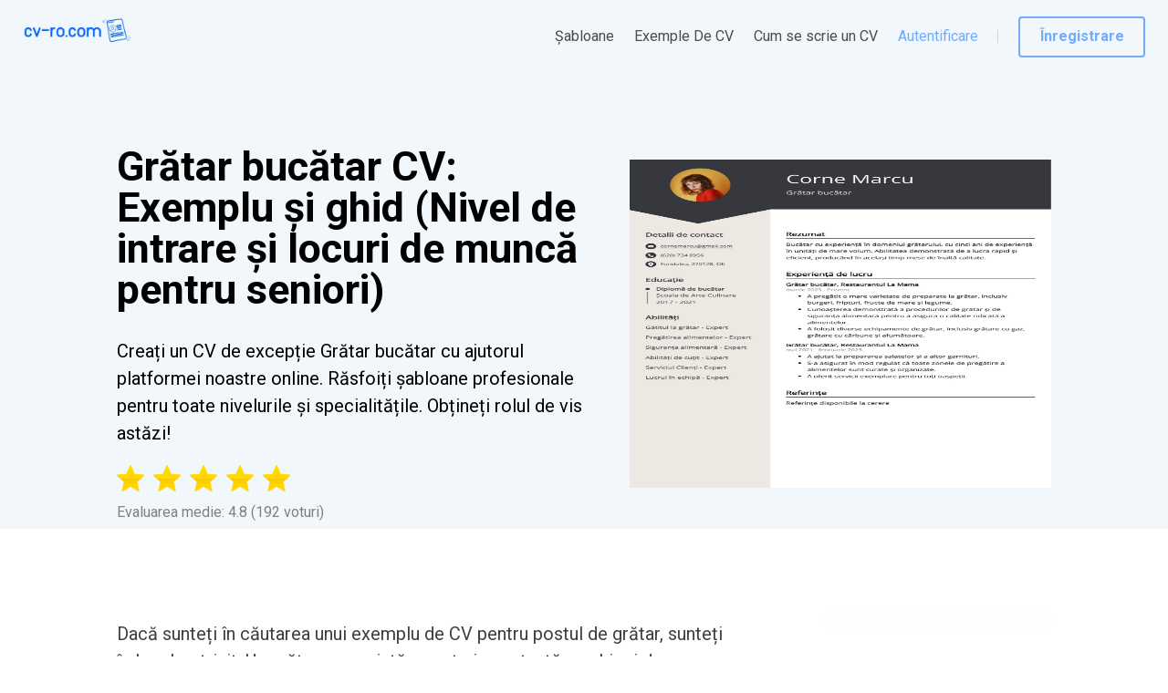

--- FILE ---
content_type: application/javascript
request_url: https://cv-ro.com/runtime.b1b3a332c39bd11c.js
body_size: 2439
content:
(()=>{"use strict";var e,v={},g={};function t(e){var f=g[e];if(void 0!==f)return f.exports;var a=g[e]={id:e,loaded:!1,exports:{}};return v[e].call(a.exports,a,a.exports,t),a.loaded=!0,a.exports}t.m=v,t.amdO={},e=[],t.O=(f,a,d,c)=>{if(!a){var r=1/0;for(n=0;n<e.length;n++){for(var[a,d,c]=e[n],s=!0,b=0;b<a.length;b++)(!1&c||r>=c)&&Object.keys(t.O).every(p=>t.O[p](a[b]))?a.splice(b--,1):(s=!1,c<r&&(r=c));if(s){e.splice(n--,1);var o=d();void 0!==o&&(f=o)}}return f}c=c||0;for(var n=e.length;n>0&&e[n-1][2]>c;n--)e[n]=e[n-1];e[n]=[a,d,c]},t.n=e=>{var f=e&&e.__esModule?()=>e.default:()=>e;return t.d(f,{a:f}),f},(()=>{var f,e=Object.getPrototypeOf?a=>Object.getPrototypeOf(a):a=>a.__proto__;t.t=function(a,d){if(1&d&&(a=this(a)),8&d||"object"==typeof a&&a&&(4&d&&a.__esModule||16&d&&"function"==typeof a.then))return a;var c=Object.create(null);t.r(c);var n={};f=f||[null,e({}),e([]),e(e)];for(var r=2&d&&a;"object"==typeof r&&!~f.indexOf(r);r=e(r))Object.getOwnPropertyNames(r).forEach(s=>n[s]=()=>a[s]);return n.default=()=>a,t.d(c,n),c}})(),t.d=(e,f)=>{for(var a in f)t.o(f,a)&&!t.o(e,a)&&Object.defineProperty(e,a,{enumerable:!0,get:f[a]})},t.f={},t.e=e=>Promise.all(Object.keys(t.f).reduce((f,a)=>(t.f[a](e,f),f),[])),t.u=e=>e+"."+{284:"d7a6d2bc05b9d64e",358:"ee10fd5504708ae3",535:"da97612ee7b09f9a",691:"bac535cd29277f2d",694:"5e9d8636cf452dfb",997:"557368403d43c9f6",1334:"2fda590219ce3048",1362:"29ba09ba242ef368",1377:"6f4b5e2dcbe7d6a0",1389:"d76ae5520e589478",1537:"b78ae496d7ceaa0d",1552:"3060b1a540e4b356",1725:"389ef1cb15f3e032",1893:"f7e5723206744c54",2111:"9c4022c1abe0dd55",2139:"e2527f1846e081e9",2296:"b6cc3bc7c8ab1520",2568:"004bade0d7e88374",2628:"fe0c2f96e446da4a",2784:"241c38c10c53e663",3087:"5175cd75fbd90fa2",4040:"63343e04a4424012",4118:"dff5db61d62a0e60",4262:"c0c925bf8d49b585",5216:"b565eda39a9d5208",5221:"8bcc46dd463a7185",5462:"d83b09f37db3b2e3",5500:"b10d5f31478e5856",5570:"2406540b2afd1965",5674:"e0895ad85e0b9a15",5748:"d032fca4e6b8ed3d",5867:"eaa6dbeb8f3fe933",6143:"c967577cfef65a32",6495:"9278c8aa10441b2e",6699:"1c1c527d5ede085b",6727:"e5d7545033b5e03c",6901:"3157f2a9eea9cadd",6906:"e4ef41562ddd16ba",6948:"04fa6d668a764c80",6966:"54f31a9438b19b12",7150:"d0a373fa7e083e2e",7250:"2af4cb940a7d4a1d",7944:"c1afacf8da432eec",7986:"eb29b318e1f09788",8139:"ac43a60e9250fbdf",8320:"953b26dc21e7cfb5",8447:"bd9dcb18628862d6",8725:"cf810b5c22078202",8822:"bfe5ed7a399fb5d7",8986:"ccc622ef03d24698",9014:"074983a077814126",9648:"80d426834613b258",9757:"03b282fae7fdb9ce",9837:"d78b8cca2c73b09f"}[e]+".js",t.miniCssF=e=>{},t.o=(e,f)=>Object.prototype.hasOwnProperty.call(e,f),(()=>{var e={},f="resumaker:";t.l=(a,d,c,n)=>{if(e[a])e[a].push(d);else{var r,s;if(void 0!==c)for(var b=document.getElementsByTagName("script"),o=0;o<b.length;o++){var i=b[o];if(i.getAttribute("src")==a||i.getAttribute("data-webpack")==f+c){r=i;break}}r||(s=!0,(r=document.createElement("script")).type="module",r.charset="utf-8",r.timeout=120,t.nc&&r.setAttribute("nonce",t.nc),r.setAttribute("data-webpack",f+c),r.src=t.tu(a)),e[a]=[d];var u=(_,p)=>{r.onerror=r.onload=null,clearTimeout(l);var h=e[a];if(delete e[a],r.parentNode&&r.parentNode.removeChild(r),h&&h.forEach(m=>m(p)),_)return _(p)},l=setTimeout(u.bind(null,void 0,{type:"timeout",target:r}),12e4);r.onerror=u.bind(null,r.onerror),r.onload=u.bind(null,r.onload),s&&document.head.appendChild(r)}}})(),t.r=e=>{typeof Symbol<"u"&&Symbol.toStringTag&&Object.defineProperty(e,Symbol.toStringTag,{value:"Module"}),Object.defineProperty(e,"__esModule",{value:!0})},t.nmd=e=>(e.paths=[],e.children||(e.children=[]),e),(()=>{var e;t.tt=()=>(void 0===e&&(e={createScriptURL:f=>f},typeof trustedTypes<"u"&&trustedTypes.createPolicy&&(e=trustedTypes.createPolicy("angular#bundler",e))),e)})(),t.tu=e=>t.tt().createScriptURL(e),t.p="",(()=>{var e={3666:0};t.f.j=(d,c)=>{var n=t.o(e,d)?e[d]:void 0;if(0!==n)if(n)c.push(n[2]);else if(3666!=d){var r=new Promise((i,u)=>n=e[d]=[i,u]);c.push(n[2]=r);var s=t.p+t.u(d),b=new Error;t.l(s,i=>{if(t.o(e,d)&&(0!==(n=e[d])&&(e[d]=void 0),n)){var u=i&&("load"===i.type?"missing":i.type),l=i&&i.target&&i.target.src;b.message="Loading chunk "+d+" failed.\n("+u+": "+l+")",b.name="ChunkLoadError",b.type=u,b.request=l,n[1](b)}},"chunk-"+d,d)}else e[d]=0},t.O.j=d=>0===e[d];var f=(d,c)=>{var b,o,[n,r,s]=c,i=0;if(n.some(l=>0!==e[l])){for(b in r)t.o(r,b)&&(t.m[b]=r[b]);if(s)var u=s(t)}for(d&&d(c);i<n.length;i++)t.o(e,o=n[i])&&e[o]&&e[o][0](),e[o]=0;return t.O(u)},a=self.webpackChunkresumaker=self.webpackChunkresumaker||[];a.forEach(f.bind(null,0)),a.push=f.bind(null,a.push.bind(a))})()})();
//# sourceMappingURL=runtime.b1b3a332c39bd11c.js.map